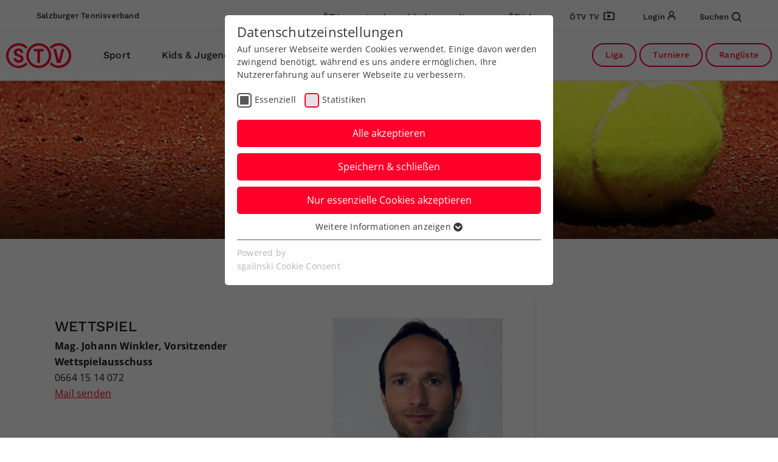

--- FILE ---
content_type: image/svg+xml
request_url: https://www.salzburgtennis.at/Resources/Public/Images/STV_left.svg
body_size: 753
content:
<svg xmlns="http://www.w3.org/2000/svg" width="175" height="399.999" viewBox="0 0 175 399.999">
  <path id="STV_left" d="M-4933.349,377.157v-25.8a64.407,64.407,0,0,0,56.331,33.2,64.429,64.429,0,0,0,64.39-64.39,64.106,64.106,0,0,0-14.512-40.7,90.776,90.776,0,0,0,16.515-3.5,79.06,79.06,0,0,1,13.346,44.372,79.913,79.913,0,0,1-79.9,79.9A79.684,79.684,0,0,1-4933.349,377.157Zm43.986-12.124-20.184-83.24h16.681l14.847,68.228h1.5l15.015-68.228h17.348l-21.018,83.24Zm-43.986-101.3a80.331,80.331,0,0,1,25.137-16.969,89.55,89.55,0,0,0,11.844,12.01,64.64,64.64,0,0,0-36.981,30.273Zm15.628-74.521a80.02,80.02,0,0,1,79.9-79.9A79.927,79.927,0,0,1-4758.35,180.8v16.815a79.925,79.925,0,0,1-79.466,71.5A79.808,79.808,0,0,1-4917.721,189.21Zm15.514,0a64.429,64.429,0,0,0,64.391,64.39,64.428,64.428,0,0,0,64.39-64.39c.166-35.531-28.859-64.39-64.39-64.39A64.429,64.429,0,0,0-4902.207,189.21Zm56.383,43.539V164.521h-21.853V149.508h59.72v15.013h-21.686v68.228Zm-87.525-74.653V142.212a64,64,0,0,0,17.129,2.125,85.635,85.635,0,0,0-7.506,15.18A79.955,79.955,0,0,1-4933.349,158.1Zm17.129-35.11c-6.655-.129-12.484-1.486-17.129-4.155V95.961h4.285c0,9.842,3.5,12.344,12.844,12.344h.667c9.008,0,12.678-2.169,12.678-9.508,0-8.341-11.344-10.51-19.851-13.346a50.487,50.487,0,0,1-10.624-4.8V41.536a30.74,30.74,0,0,1,15.461-3.794h.667c16.848,0,28.024,8.675,28.024,26.857h-16.015c0-10.008-2.836-12.511-12.01-12.511h-.5c-6.172,0-9.842,2.336-9.842,8.508,0,6.839,5.5,9.508,13.344,11.844,17.684,5.338,27.359,12.177,27.359,26.524,0,16.681-11.844,24.021-28.693,24.021Zm60.388-63.224a64.63,64.63,0,0,0-77.517-42.192V1.692a79.326,79.326,0,0,1,10.2-1.459h12.116a79.946,79.946,0,0,1,69.708,54.691,79.517,79.517,0,0,1,1.168,46.208A98.249,98.249,0,0,0-4857,102.967,63.882,63.882,0,0,0-4855.832,59.761Z" transform="translate(4933.349 -0.232)" fill="#f5f5f5"/>
</svg>


--- FILE ---
content_type: image/svg+xml
request_url: https://www.salzburgtennis.at/Resources/Public/Images/STV_right.svg
body_size: 690
content:
<svg xmlns="http://www.w3.org/2000/svg" width="175" height="399.999" viewBox="0 0 175 399.999">
  <path id="STV_right" d="M-4957.66,320.269a79,79,0,0,1,13.336-44.341,90.815,90.815,0,0,0,16.5,3.5,64.059,64.059,0,0,0-14.5,40.675,64.385,64.385,0,0,0,64.346,64.346A64.36,64.36,0,0,0-4822,351.833V377.37a79.62,79.62,0,0,1-55.809,22.749A79.859,79.859,0,0,1-4957.66,320.269Zm67.847,44.677-21-83.183h17.336l15,68.181h1.5l14.836-68.181h16.837l-20.337,83.183Zm31.173-106.187a89.524,89.524,0,0,0,11.836-12A80.253,80.253,0,0,1-4822,263.4v25.05A64.6,64.6,0,0,0-4858.64,258.758ZM-4997,189.245a79.752,79.752,0,0,1,79.849-79.849,79.858,79.858,0,0,1,79.849,79.849,79.858,79.858,0,0,1-79.849,79.849A79.752,79.752,0,0,1-4997,189.245Zm15.5,0a64.385,64.385,0,0,0,64.346,64.346,64.385,64.385,0,0,0,64.346-64.346,64.385,64.385,0,0,0-64.346-64.346A64.385,64.385,0,0,0-4981.5,189.245Zm56.178,43.509V164.573h-21.67v-15h59.677v15h-21.67v68.181Zm86.682-88.351a63.967,63.967,0,0,0,16.637-2v15.836a79.213,79.213,0,0,1-9.135,1.331A85.492,85.492,0,0,0-4838.637,144.4Zm-.667-21.338c-17-.332-28.671-8.834-28.671-27h16c0,9.836,3.5,12.335,12.835,12.335h.667c9,0,12.669-2.167,12.669-9.5,0-8.335-11.335-10.5-19.837-13.335-16.337-5.5-21.171-13-21.171-24.838.167-15.336,12-22.838,26-22.838h.667c7.239,0,13.43,1.6,18.136,4.874V64.721h-6.135c0-10-2.833-12.5-12-12.5h-.667c-6.167,0-9.834,2.334-9.834,8.5,0,6.835,5.5,9.5,13.336,11.836a70.4,70.4,0,0,1,15.3,6.267v40.962c-4.576,2.223-10.246,3.279-16.637,3.279Zm-75.347-22a79.455,79.455,0,0,1,1.167-46.175A79.9,79.9,0,0,1-4842.1.119h8.67A79.049,79.049,0,0,1-4822,1.591V17.432a64.585,64.585,0,0,0-76.982,42.289,63.831,63.831,0,0,0,1.168,43.174A98.177,98.177,0,0,0-4914.651,101.06Z" transform="translate(4997 -0.119)" fill="#f5f5f5"/>
</svg>


--- FILE ---
content_type: application/javascript; charset=utf-8
request_url: https://www.salzburgtennis.at/Resources/Public/js/clubs.js?1729075084
body_size: 785
content:
  $('.searchsubmitClubs, .content-part-clubs .filtersection-region ').unbind().bind('click', function(event){
  if (!$('.filtersection-region .filterItemOn').length){
    $('.filtersection-region .filterItem-region-BTV').addClass('filterItemOn');
  }
  var search = $(".clubssearchform #clubName").val();
  var fed = $(".filtersection-region .filterItemOn").data('filterregion');
  window.history.pushState("data","Vereinssuche",window.location.href.replace(window.location.search,''));
  $('.main-wrapper-clubs .table-clubssearch').empty();
  $('.loadinglayer').fadeIn(600);
  $('.main-wrapper-clubs').addClass('main-wrapper-clubs-processing');
  $.ajax({
    url: '/?oetvappapi=1&apikey=' + window._ak + '&method=nu-clubs&search='+search+'&fed='+fed,
    type: 'GET',
    dataType: 'json',
    beforeSend: function (xhr) {
      xhr.setRequestHeader('X-WP-Nonce', $('#datatable').data('nonce') );
    },
    success: function(res) {
      if (res.success) {
        var tblClubs = '';
        for (var idx in res.data.clubs) {
          var name = res.data.clubs[idx].name;
          var clubNr = res.data.clubs[idx].clubNr;
          var city = res.data.clubs[idx].city;
          tblClubs += "<div class='table-content-row clubItem btnClubprofil' id='"+clubNr+"' data-clubId='"+clubNr+"' data-clubId='"+clubNr+"' data-clubfed='"+fed+"'>";
          tblClubs += "<div class='table-td td-w40 td-Club'>"+name +"";
          tblClubs += "</div>";
          tblClubs += "<div class='table-td td-w20 td-Nummer'>"+clubNr;
          tblClubs += "</div>";
          tblClubs += "<div class='table-td td-w30 td-Ort'>"+city;
          tblClubs += "</div>";
          tblClubs += "</div>";
        }
        $('.main-wrapper-clubs .table-clubssearch').append(tblClubs);
        $('.main-wrapper-clubs .resultcount').text(res.data.totalResults);

        $('.loadinglayer').fadeOut(600);
        $('.main-wrapper-clubs').removeClass('main-wrapper-clubs-processing');
        $('.main-wrapper-clubs').removeClass('noselection');

        profileclub();
      } else {
        alert ('Error, bitte nochmal versuchen!');
      }
    }
  });
  return false;
});

  setTimeout(function(){
    if (location.hash === "#vtv") {
      $('.filterItem-region-VTV').trigger('click');
      return false;
    }
    if (location.hash === "#ttv") {
      $('.filterItem-region-TTV').trigger('click');
      return false;
    }
    if (location.hash === "#stv") {
      $('.filterItem-region-STV').trigger('click');
      return false;
    }
    if (location.hash === "#ktv") {
      $('.filterItem-region-KTV').trigger('click');
      return false;
    }
    if (location.hash === "#sttv") {
      $('.filterItem-region-STTV').trigger('click');
      return false;
    }
    if (location.hash === "#btv") {
      $('.filterItem-region-BTV').trigger('click');
      return false;
    }
    if (location.hash === "#wtv") {
      $('.filterItem-region-WTV').trigger('click');
      return false;
    }
    if (location.hash === "#noetv") {
      $('.filterItem-region-NOETV').trigger('click');
      return false;
    }
    if (location.hash === "#ooetv") {
      $('.filterItem-region-OOETV').trigger('click');
      return false;
    }
  }, 100);

